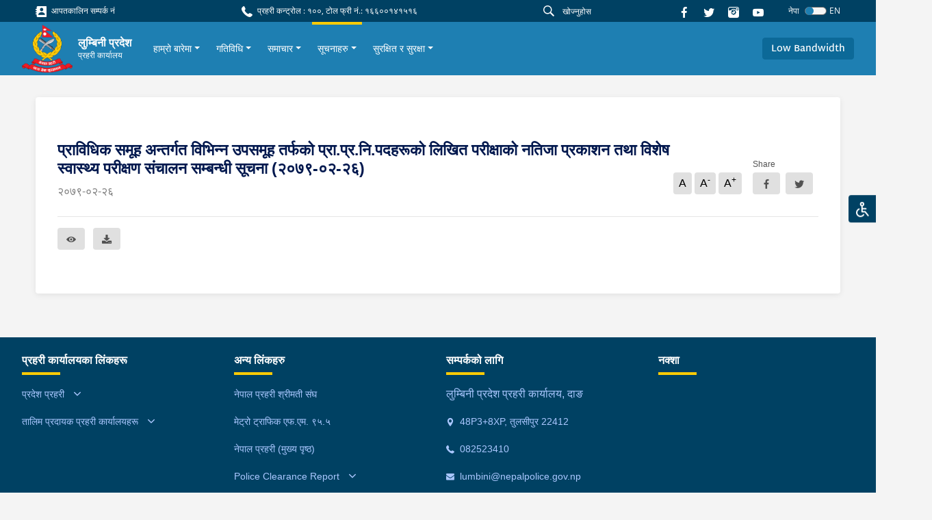

--- FILE ---
content_type: text/html; charset=utf-8
request_url: https://lumbini.nepalpolice.gov.np/notices/71/
body_size: 27046
content:



<!DOCTYPE html>
<html lang="en">

<head>
  <meta charset="UTF-8" />
  <meta name="viewport" content="width=device-width, initial-scale=1.0" />
  <meta http-equiv="X-UA-Compatible" content="ie=edge" />
  
<meta property="og:url" content="/notices/71/" />
<meta property="og:type" content="article" />
<meta property="og:locale" content="ne">


<meta property="og:title" content="प्राविधिक समूह अन्तर्गत विभिन्न उपसमूह तर्फको प्रा.प्र.नि.पदहरूको लिखित परीक्षाको नतिजा प्रकाशन तथा विशेष स्वास्थ्य परीक्षण संचालन सम्बन्धी सूचना (२०७९-०२-२६)" />
<meta property="og:description" content="" />

<meta property="og:image"
    content="http://lumbini.nepalpolice.gov.np/static/assets/images/logo_thumbnail.png" />
<meta name="twitter:card" content="summary_large_image" />

<script async defer crossorigin="anonymous" src="https://connect.facebook.net/en_US/sdk.js#xfbml=1&version=v11.0"
    nonce="Lp2TjW30"></script>

  <link href="https://fonts.googleapis.com/css?family=Nunito|Nunito+Sans&display=swap" rel="stylesheet" />
   <link rel="stylesheet" type="css" href="slick/slick.css" />
    <link rel="stylesheet" type="css" href="slick/slick-theme.css" />
    <link rel="stylesheet" type="css" href="./icon.css" />
  

<title>प्राविधिक समूह अन्तर्गत विभिन्न उपसमूह तर्फको प्रा.प्र.नि.पदहरूको लिखित परीक्षाको नतिजा प्रकाशन तथा विशेष स्वास्थ्य परीक्षण संचालन सम्बन्धी सूचना (२०७९-०२-२६) - lumbini.nepalpolice.gov.np</title>



  <link rel="icon" href="/static/images/logo.png" type="image/x-icon">
  

  <link href="/static/styles/style.css" rel="stylesheet">
  <style>
    #anydone-logo-id,#anydone-close-id{
      display: none;
    }
    .crime-title{
      color: white;
    }
  </style>
   

</head>

<body id="body" class="f1">
  

  
  <div class="overlay"></div>
  <ul class="list list-quick">
    <li>
      <a class="theme-change"
        >
        <div class="icon-image">
          <img src=/static/assets/images/disabled.svg alt="">
        </div>
      </a>
    </li>
    <ul class="list options p-1">
      <li class="p-1">
        <form>
          <div class="form-check py-2 py-sm-1">
            <input
              class="form-check-input"
              type="radio"
              name="flexRadioDefault"
              value="default"
              id="flexRadioDefault1"
            />
            <label class="form-check-label" for="flexRadioDefault1">
              Nepal Police Default
            </label>
          </div>
          <div class="form-check py-2 py-sm-1">
            <input
              class="form-check-input"
              type="radio"
              name="flexRadioDefault"
              value="color_blind"
              id="flexRadioDefault2"
            />
            <label class="form-check-label" for="flexRadioDefault2">
              Colour Blind
            </label>
          </div>
          <div class="form-check py-2 py-sm-1">
            <input
              class="form-check-input"
              type="radio"
              name="flexRadioDefault"
              value="red_weak"
              id="flexRadioDefault3"
            />
            <label class="form-check-label" for="flexRadioDefault3">
              Red Weakness
            </label>
          </div>
        </form>
      </li>
    </ul>
  </ul>
  
      




<section class="shortcut-section">
  <div class="d-xl-flex align-items-center justify-content-between">
    <div class="d-none d-md-flex align-items-center">
      
    
<a href="/stations/emergency-contacts/" class="small d-block mr-3 mb-2 mb-sm-0">
    <i class="ic-contact"></i>
    आपतकालिन सम्पर्क नं
</a>

    </div>
    <div class="small d-block mr-3 mb-2 mb-sm-0">
  <i class="ic-call"></i>
  प्रहरी कन्ट्रोल : १००, टोल फ्री नं.: १६६००१४१५१६
</div>

    <div class="align-vertical">
      <!-- <a href="/help">
        <button class="btn btn-danger btn-icon btn-sm px-4 small mr-4 btn-glow">
          <i class="ic-question"></i>
          मद्दत
        </button>
        </a> -->
      <form id="searchForm" action="/search/">
      <div class="form-search flex-grow-1 mr-2">
        <i class="ic-search"></i>
        <input id="searchInput" name="q" type="text" class="form-control form-control-sm" value="" placeholder="खोज्नुहोस"
        />
      </div>
      </form>
      
      <a href="https://www.facebook.com/lppodang" class="d-block mr-3">
        <i class="ic-facebook"></i>
      </a>
      <a href="https://twitter.com/NepalPoliceHQ" class="d-block mr-3">
        <i class="ic-twitter"></i>
      </a>

      <a href="https://www.instagram.com/nepalpolice/" class="d-block mr-3">
        <i class="ic-instagram"></i>
      </a>

      <a
        href="https://www.youtube.com/channel/UCMkrAY5yFo5eQ1SCj9aV28w"
        class="d-block mr-3"
      >
        <i class="ic-youtube1"></i>
      </a>
<!--      <div class="font">-->
<!--        <a role="button" class="des" onclick="decreaseFont()">a</a>-->
<!--        <a role="button" class="h6" onclick="normalFont()">a</a>-->
<!--        <a role="button" class="h5" onclick="increaseFont()">a</a>-->
<!--      </div>-->
      <!--        <div class="dropdown">-->
      <!--          <a class="small dropdown-toggle" id="dropdownMenuButton" data-toggle="dropdown" aria-haspopup="true"-->
      <!--            aria-expanded="false" role="button">-->
      <!--            Eng-->
      <!--          </a>-->
      <!--          <div class="dropdown-menu dropdown-menu-right" aria-labelledby="dropdownMenuButton">-->
      <!--            <a class="dropdown-item" href="#">Action</a>-->
      <!--            <a class="dropdown-item" href="#">Another action</a>-->
      <!--            <a class="dropdown-item" href="#">Something else here</a>-->
      <!--          </div>-->
      <!--        </div>-->
      




<form id="language-change-form" action="/i18n/setlang/" method="post"><input type="hidden" name="csrfmiddlewaretoken" value="Cg7IHlBdmJ0wlLnsPn5HLI8TtAgjMCjViUxry8gAFYcNxfKf4OtmJ6pq2kfKT2wp">
    <input name="next" type="hidden" value="/notices/71/">

    
    <input class="selected-language" type="hidden" name="language" value="ne">

    <div class="language">
            <small class="text-white mr-2">नेपा</small>
            <div class="custom-control custom-switch">
              <input type="checkbox"
                class="custom-control-input" id="language-toggle"
                     >
              <label class="custom-control-label" for="language-toggle">
              </label>
            </div>
                <small class="text-white">EN</small>


    </div>


</form>

<script>
    window.onload = function (){
    $('#language-toggle').on('change', function (e){
        e.preventDefault();
        let language_field = $('#language-change-form .selected-language');
        let previously_selected_language = language_field.val();
        let new_language = previously_selected_language === 'en-us' ? 'ne':'en-us';
        language_field.val(new_language);
        $('#language-change-form').submit();
    })}


</script>
    </div>
  </div>
</section>
<nav class="navbar-main">
  <nav class="navbar navbar-expand-xl navbar-home">
    <div class="navbar-sub">
      
<a class="logo" href="/">
    
    <img src="/media/logo/logo_1.png" alt="My image" />
    
    <div class="ml-2">
        <h6>लुम्बिनी प्रदेश</h6>
        
        <p>प्रहरी कार्यालय</p>
        
    </div>
</a>
<!--      <a class="logo" href="/">-->
<!--        <img src="/static/assets/images/logo%201.png" alt="My image" />-->
<!--        <h6>नेपाल प्रहरी</h6>-->
<!--      </a>-->
      <div class="align-vertical d-xl-none">
        <button
          class="navbar-toggler text-white"
          type="button"
          data-toggle="collapse"
          data-target="#navbarSupportedContent"
          aria-controls="navbarSupportedContent"
          aria-expanded="false"
          aria-label="Toggle navigation"
        >
          <span class="ic-menu"></span>
        </button>
      </div>
    </div>
    <div
      class="collapse navbar-collapse py-3 py-xl-0"
      id="navbarSupportedContent"
    >
      <ul class="navbar-nav f1 ">
        <!--        -->
        <!--          


<li class="child">
	<a href="/about-us/">हाम्रो बारेमा</a>
	
</li>

<li class="child">
	<a href="/activities/">गतिविधि</a>
	
</li>

<li class="child">
	<a href="/news/">समाचार</a>
	
</li>

<li class="child">
	<a href="/notices/">सूचनाहरु</a>
	
</li>

<li class="child">
	<a href="/safety-and-security/">सुरक्षित र सुरक्षा</a>
	
</li>
-->
        




<li
    class="nav-item">
    <div class="align-vertical h-100">
        <div class="dropdown">
            <a href="/about-us/" class="dropdown-toggle nav-link"
                data-toggle="dropdown" aria-haspopup="true"
                aria-expanded="false">हाम्रो बारेमा</a>
            <div class="dropdown-menu"
                aria-labelledby="dropdownMenuButton">
                
                
                <a class="dropdown-item" href="/about-us/introduction/"
                    >परिचय</a>
                
                <a class="dropdown-item" href="/about-us/histories/"
                    >इतिहास</a>
                
                <a class="dropdown-item" href="/about-us/organization-structure/"
                    >संगठनात्मक संरचना</a>
                
                <a class="dropdown-item" href="/about-us/contacts/"
                    >सम्पर्क नम्बरहरु</a>
                
                
            </div>
        </div>
    </div>
</li>




<li
    class="nav-item">
    <div class="align-vertical h-100">
        <div class="dropdown">
            <a href="/activities/" class="dropdown-toggle nav-link"
                data-toggle="dropdown" aria-haspopup="true"
                aria-expanded="false">गतिविधि</a>
            <div class="dropdown-menu"
                aria-labelledby="dropdownMenuButton">
                
                
                <a class="dropdown-item" href="/activities/administrative-activities/"
                    >प्रशासनिक गतिविधिहरु</a>
                
                <a class="dropdown-item" href="/activities/traffic-activities/"
                    >ट्राफिक गतिविधिहरु</a>
                
                <a class="dropdown-item" href="/activities/training-activities/"
                    >प्रशिक्षण गतिविधिहरु</a>
                
                
            </div>
        </div>
    </div>
</li>




<li
    class="nav-item">
    <div class="align-vertical h-100">
        <div class="dropdown">
            <a href="/news/" class="dropdown-toggle nav-link"
                data-toggle="dropdown" aria-haspopup="true"
                aria-expanded="false">समाचार</a>
            <div class="dropdown-menu"
                aria-labelledby="dropdownMenuButton">
                
                
                <a class="dropdown-item" href="/news/latest-news/"
                    >ताजा समाचार</a>
                
                <a class="dropdown-item" href="/news/press-releases/"
                    >प्रेस बिज्ञप्ति</a>
                
                <a class="dropdown-item" href="/news/crime-chart/"
                    >अपराध चार्ट</a>
                
                
            </div>
        </div>
    </div>
</li>




<li
    class="nav-item active">
    <div class="align-vertical h-100">
        <div class="dropdown">
            <a href="/notices/" class="dropdown-toggle nav-link"
                data-toggle="dropdown" aria-haspopup="true"
                aria-expanded="false">सूचनाहरु</a>
            <div class="dropdown-menu"
                aria-labelledby="dropdownMenuButton">
                
                
                <a class="dropdown-item" href="https://udb.nepalpolice.gov.np/home"
                    target="_blank"
                    >हराएका व्यक्तिहरु</a>
                
                <a class="dropdown-item" href="/notices/lost-identity-card/"
                    >हराएको पहिचान कार्ड</a>
                
                <a class="dropdown-item" href="/notices/other-notices/"
                    >अन्य सूचनाहरु</a>
                
                
            </div>
        </div>
    </div>
</li>




<li
    class="nav-item">
    <div class="align-vertical h-100">
        <div class="dropdown">
            <a href="/safety-and-security/" class="dropdown-toggle nav-link"
                data-toggle="dropdown" aria-haspopup="true"
                aria-expanded="false">सुरक्षित र सुरक्षा</a>
            <div class="dropdown-menu"
                aria-labelledby="dropdownMenuButton">
                
                
                <a class="dropdown-item" href="/safety-and-security/safety-and-security-tips/"
                    >सुरक्षित र सुरक्षा सुझावहरु</a>
                
                <a class="dropdown-item" href="/stations/emergency-contacts/"
                    target="_blank"
                    >आपतकालीन नम्बर</a>
                
                
            </div>
        </div>
    </div>
</li>


       
      </ul>
    </div>
    <div class="d-none d-xl-flex">
      <a role="button" class="scrollBtn btn btn-blue-200"
        >Return to Top <i class="ic-boxline-arrow-up ml-1"></i
      ></a>
    </div>
            <div class="d-xl-flex">
          <a role="button" class="btn btn-blue-200 bandwidthBtn">Low Bandwidth</a>
          <form id="bandwidthForm" method="post" action="/bandwidth-change/">
          <input type="hidden" name="csrfmiddlewaretoken" value="Cg7IHlBdmJ0wlLnsPn5HLI8TtAgjMCjViUxry8gAFYcNxfKf4OtmJ6pq2kfKT2wp">
          <input id="bandwidthInput" name="bandwidth" value="" hidden>
          </form>
        </div>
  </nav>
</nav>
<script src="/static/js/jquery.min.js"></script>
<script>
$('#searchInput').on("keypress", function (e) {
    if (e.keyCode == 13) {
      e.preventDefault()
        var search = $("#searchInput").val()
        if (search != "") {
            $("#searchForm").submit()
        }
    }
});
$(".bandwidthBtn").on("click", function(e){
  band_value = $(this).text()
  $("#bandwidthInput").val(band_value)
  $("#bandwidthForm").submit()
})
</script>

  

  <main class="text-02">
  

    
<div class="container">
    <div class="card card-inner card-shadow">
        <div class="row">
            <div class="col-lg-12 content-container">
              




<article class="news-article">
    
    <div class="d-flex justify-content-between">
        <div>
            <h4 class="text-blue-2 font-weight-bold">
                प्राविधिक समूह अन्तर्गत विभिन्न उपसमूह तर्फको प्रा.प्र.नि.पदहरूको लिखित परीक्षाको नतिजा प्रकाशन तथा विशेष स्वास्थ्य परीक्षण संचालन सम्बन्धी सूचना (२०७९-०२-२६)
            </h4>
            <p class="des text-gray-600 mt-2 mb-2">२०७९-०२-२६</p>
        </div>
        <div class="align-end mb-3">
            <ul class="list list-typography mr-3 mt-2">
                <li>A</li>
                <li>A<sup>-</sup></li>
                <li>A<sup>+<sup></li>
            </ul>
            <div class="button-share">
                <span class="small">Share</span>
                <div id="fb-root"></div>

                <div class="group">
                    <a class="btn btn-gray mr-2"
                        href="https://www.facebook.com/sharer.php?u=http://lumbini.nepalpolice.gov.np/notices/71/" target="_blank"
                        data-toggle="tooltip" data-placement="bottom">
                        <i class="ic-facebook align-middle"></i>
                    </a>
                    <a class="btn btn-gray mr-2"
                        href="https://twitter.com/intent/tweet?url=http://lumbini.nepalpolice.gov.np/notices/71/" target="_blank"
                        data-toggle="tooltip">
                        <i class="ic-twitter align-middle"></i>
                    </a>
                </div>
            </div>
        </div>
    </div>
    <p class="text-02 mb-4">
        
    </p>
    
    <div class="divider my-3 my-lg-3"></div>
    <div class="mt-3">
        <div class="group">
            <a href="/media/filer_public/3f/dd/3fdd9ca7-51c8-424c-ad43-96095860c13c/tech_written_result_notice_senior-2079-02-26.pdf" class="btn btn-gray" target="_blank" data-placement="top" title="Preview">
                <i class="ic-visible align-middle"></i>
            </a>
            <a href="/media/filer_public/3f/dd/3fdd9ca7-51c8-424c-ad43-96095860c13c/tech_written_result_notice_senior-2079-02-26.pdf" class="btn btn-gray ml-2" download data-placement="top" title="Download">
                <i class="ic-download align-middle"></i>
            </a>
        </div>
    </div>
</article>




            </div>
            <div class="col-lg-3">
               
            </div>
        </div>
    </div>
     
</div>


    
    <div class="fixed-button">

      <div class="d-block d-xl-none">

       <button class="scrollBtn scrollBtn-sm" title="Go to top" >
       <i class="ic-arrow-up"></i>
       </button>
      </div>

      

      
    </div>
    

  </main>

    
        




<footer class="footer">

    <div class="footer-main">
        <div class="container-fluid">
            <div class="row">
                <div class="col-6 col-sm-4 col-xl-3">

                    <ul class="list footer-list">
                        <h6>प्रहरी कार्यालयका लिंकहरू</h6>
                        <div id="accordion">
                            



<li>
    <a aria-controls="collapseExample" aria-expanded="false" class="hasSub" data-toggle="collapse"
        href="#office-34302">

        प्रदेश प्रहरी
    </a>

    <div class="collapse" data-parent="#accordion" id="office-34302">
        <ul class="list footer-list mt-2 pl-2">
            
            <li>
    <a href="https://koshi.nepalpolice.gov.np"> कोशी प्रदेश</a>
</li>
        
    
            
            <li>
    <a href="https://madhesh.nepalpolice.gov.np/"> मधेश प्रदेश</a>
</li>
        
    
            
            <li>
    <a href="http://bagmati.nepalpolice.gov.np"> बागमति प्रदेश</a>
</li>
        
    
            
            <li>
    <a href="http://gandaki.nepalpolice.gov.np"> गण्डकी प्रदेश</a>
</li>
        
    
            
            <li>
    <a href="http://lumbini.nepalpolice.gov.np"> लुम्बिनी प्रदेश</a>
</li>
        
    
            
            <li>
    <a href="http://karnali.nepalpolice.gov.np"> कर्णाली प्रदेश</a>
</li>
        
    
            
            <li>
    <a href="http://sudurpashchim.nepalpolice.gov.np/"> सुदुरपश्चिम प्रदेश</a>
</li>
        
    
            
        </ul>
    </div>

</li>



<li>
    <a aria-controls="collapseExample" aria-expanded="false" class="hasSub" data-toggle="collapse"
        href="#office-34310">

        तालिम प्रदायक प्रहरी कार्यालयहरू
    </a>

    <div class="collapse" data-parent="#accordion" id="office-34310">
        <ul class="list footer-list mt-2 pl-2">
            
            <li>
    <a href="/training/detail/10"> प्रहरी तालिम केन्द्र, बुटवल</a>
</li>
        
    
            
        </ul>
    </div>

</li>
                        </div>
                    </ul>
                </div>


                <div class="col-6 col-sm-4 col-xl-3">
                    <ul class="list footer-list">
                        <h6>अन्य लिंकहरु</h6>
                            <li>
        <a href="/other_links/detail/1">नेपाल प्रहरी श्रीमती संघ</a>
    </li>    <li>
        <a href="https://betelgeuse.dribbcast.com/proxy/trafficradio?mp=/stream">मेट्रो ट्राफिक एफ.एम. ९५.५</a>
    </li>    <li>
        <a href="https://www.nepalpolice.gov.np">नेपाल प्रहरी (मुख्य पृष्ठ)</a>
    </li>



<li>
    <a aria-controls="collapseExample" aria-expanded="false" class="hasSub" data-toggle="collapse"
        href="#office-33159">

        Police Clearance Report
    </a>

    <div class="collapse" data-parent="#accordion" id="office-33159">
        <ul class="list footer-list mt-2 pl-2">
            
            <li>
    <a href="https://opcr.nepalpolice.gov.np/#/login"> Apply Online (अनलाईन आवेदनका लागि)</a>
</li>
        
    
            
            <li>
    <a href="https://opcr.nepalpolice.gov.np/#/crossVerify"> Verify Online (प्रमाणीकरणको लागि)</a>
</li>
        
    
            
        </ul>
    </div>

</li>    <li>
        <a href="https://cid.nepalpolice.gov.np/notices/missing-person/">हराएका मानिसहरु</a>
    </li>    <li>
        <a href="https://cid.nepalpolice.gov.np/notices/missing-child/">हराएका बालबालिकाहरु</a>
    </li>    <li>
        <a href="https://cid.nepalpolice.gov.np/notices/found-child/">भेटिएका बालबालिकाहरु</a>
    </li>    <li>
        <a href="https://udb.nepalpolice.gov.np/">पहिचान नखुलेका लाशहरुको विवरण</a>
    </li>
                    </ul>
                </div>

                <!--  contact information footer -->
                <div class="col-sm-4 col-xl-3">
                    <ul class="list footer-list">
    <h6>सम्पर्कको लागि</h6>

    
    <li>
        <p>
            लुम्बिनी प्रदेश प्रहरी कार्यालय, दाङ
        </p>
    </li>
    

    
    <li>
        <a href="">
            <i class="ic-location mr-1 small align-middle"></i>
            48P3+8XP, तुलसीपुर 22412
        </a>
    </li>
    

    
    <li>
        <a href="tel:082523410">
            <i class="ic-call mr-1 small align-middle"></i>
            082523410
        </a>
    </li>
    

    
    <li>
        <a href="mailto: lumbini@nepalpolice.gov.np" target="_blank">
            <i class="ic-mail mr-1 small align-middle"></i>
            lumbini@nepalpolice.gov.np
        </a>
    </li>
    
</ul>
                </div>

                <div class="col-md-8 col-xl-3">
                    <ul class="list footer-list">
    <h6>
        नक्शा
    </h6>
    <div class="footer-map mt-3">
        
        <iframe src="https://www.google.com/maps/embed?pb=!1m18!1m12!1m3!1d879.5875274039234!2d82.30439562916783!3d28.135828181543033!2m3!1f0!2f0!3f0!3m2!1i1024!2i768!4f13.1!3m3!1m2!1s0x3997f32d834e1da3%3A0xa8a0f0bd60907e76!2sLumbini%20Province%20Police%20Office%2C%20Dang!5e0!3m2!1sen!2snp!4v1664437878802!5m2!1sen!2snp" width="400" height="300" style="border:0;" allowfullscreen="" loading="lazy" referrerpolicy="no-referrer-when-downgrade"></iframe>
        
    </div>
</ul>    <li>
        <a href="https://goo.gl/maps/qvF2T84ZjMrdf6tf8">लुम्बिनी प्रदेश प्रहरी कार्यालय,दाङ</a>
    </li>
                </div>

            </div>
        </div>
    </div>
    <div class="footer-container">
        <div class="container-fluid">
            <div class="footer-copyright">
                <span>© २०२१ - नेपाल प्रहरी । सर्वाधिकार सुरक्षित</span>
                <div class="mt-3 mt-sm-0">
                    <a href="/sitemap/"><span class="mr-4">साइट सूची</span></a>
                    
                    <a href=""><span class="mr-4">पृष्ठ भ्रमण: ४८५५२</span></a>

                    <a href="https://mail.nepalpolice.gov.np/" target="_blank"><span
                            class="mr-4">ईमेल हेर्नुहोस्</span></a>

                    <a href=""><span class="mr-4">नियम र सर्त</span></a>
                    <a href=""><span class="mr-4">गोपनीयता नीति</span></a>
                    <a href="/contactus/"><span>प्रतिक्रिया / जिज्ञासा</span></a>
                </div>
            </div>
        </div>
    </div>
</footer>
    

  <script src="/static/js/jquery.min.js"></script>
  <script type="text/javascript" src="/static/js/theme.js"></script>
  <script type="text/javascript" src="/static/js/vendors.js"></script>
  <script type="text/javascript" src="/static/js/home.js"></script>
  <script type="text/javascript" src="/static/js/trainingSelect.js"></script>


  <script src="/static/js/low-bandwidth.js"></script>
  
  

    <script>
    var has_sidebar = $('.sidebar-exists').length > 0 ? true : false;
    if (has_sidebar) {
        $('.content-container').removeClass('col-lg-12').addClass('col-lg-9');
    }
</script>


  <script>
			$('.light-gallery-plugin img').each(function(){
			  $(this).addClass("mr-3 mb-4")
			})
  </script>

  
<script>
    $("p").each(function () {
        if (!$(this).text().trim().length) {
            if ($(this).children().length == 0) {
                $(this).remove();
            }
        }
        $(".news-article").find($(this)).addClass("text-02")
    });
</script>



</body>

</html>
